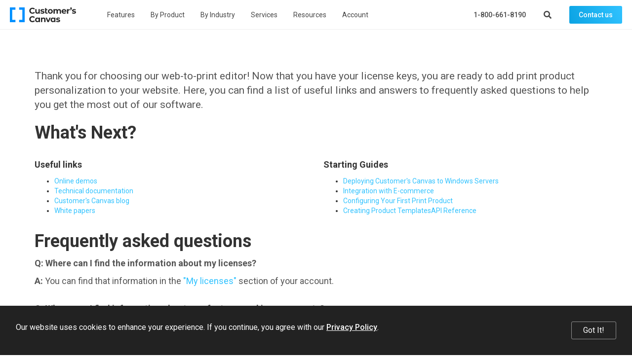

--- FILE ---
content_type: text/html; charset=utf-8
request_url: https://customerscanvas.com/editor/thank-you
body_size: 5301
content:
<!DOCTYPE html>
<html lang="en" xmlns="http://www.w3.org/1999/xhtml">
	<head>
		<title>Thanks for choosing Customer&#39;s Canvas!</title>
		<meta http-equiv="Content-Type" content="text/html; charset=utf-8" />
		<meta http-equiv="X-UA-Compatible" content="IE=edge" />
		<meta name="viewport" content="width=device-width, maximum-scale=1, initial-scale=1, user-scalable=0" />
		<link rel="dns-prefetch" href="//cdn.jsdelivr.net" />
		<link rel="dns-prefetch" href="//ajax.googleapis.com" />
		<link rel="dns-prefetch" href="//fonts.googleapis.com" />
		<link rel="canonical" href="https://customerscanvas.com/editor/thank-you" />
		<link href="https://fonts.googleapis.com/css?family=Open+Sans:400,700%7CRoboto:400,500,700" rel="stylesheet" />
		<link rel="stylesheet" href="https://cdn.jsdelivr.net/npm/bootstrap@3.3.7/dist/css/bootstrap.min.css" integrity="sha384-BVYiiSIFeK1dGmJRAkycuHAHRg32OmUcww7on3RYdg4Va+PmSTsz/K68vbdEjh4u" crossorigin="anonymous" />
		<link href="/Aurigma/Theme3/css/bundle?v=sopUZNHWTQ6auU-JJjzOdULfnBQbBqqnVwtWnVw-aC01" rel="stylesheet" />
		<link rel="manifest" href="/Aurigma/Images/Favicon/manifest.webmanifest" />
		<link rel="icon" href="/Aurigma/Images/Favicon/favicon.ico" />
		<link rel="icon" href="/Aurigma/Images/Favicon/icon.svg" type="image/svg+xml" />
		<link rel="apple-touch-icon" href="/Aurigma/Images/Favicon/apple-touch-icon.png" />
		<script async="async" src="https://www.googletagmanager.com/gtag/js?id=G-JZQ5YEG8MZ"></script>
		<script>
//<![CDATA[
window.dataLayer = window.dataLayer || [];
function gtag() { dataLayer.push(arguments); }
gtag('js', new Date());

gtag('config', 'G-JZQ5YEG8MZ');
//]]></script>
		<!--[if IE]><meta http-equiv="X-UA-Compatible" content="IE=edge" /><![endif]-->
	</head>
	<body>
		<header class="">
			<nav class="navbar navbar-default navbar-fixed-top">
				<div class="navbar-header">
					<a href="/" class="logo"><img src="/Aurigma/Theme5/img/logo.svg" alt="Customer's Canvas" /></a>
					<button type="button" class="navbar-toggle collapsed" data-toggle="collapse" data-target=".navbar-collapse" aria-expanded="false" aria-controls="main-collapse" aria-label="Menu"><span class="icon-bar first"></span><span class="icon-bar second"></span><span class="icon-bar third"></span></button>
					<a href="/account/checkout" class="btn cart-btn full hide" title="Shopping cart"></a>
					<button type="button" class="btn search-btn" aria-label="Search"></button>
				</div>
				<div id="main-collapse" class="navbar-collapse collapse">
					<div class="nav navbar-nav">
						<div class="menu-item">
							<button type="button" class="btn">Features</button>
							<div class="menu-content width-240"><a href="/features/editor">Online Editors</a><a href="/features/preflight">Preflight</a><a href="/features/templates">Smart Templates</a><a href="/features/integrate">Integrations</a><a href="/features/manage">Cloud Admin Panel</a><a href="/features/render">Rendering Engine</a><a href="/features/editor/variable-data-printing">Variable Data Printing</a><a href="/features/personalized-product-visualization">2D/3D Visualizations</a><a href="/features/integrate/web-to-print-api">APIs</a></div>
						</div>
						<div class="menu-item">
							<button type="button" class="btn">By Product</button>
							<div class="menu-content width-180"><a href="/products/business-printing">Business Printing</a><a href="/products/promo-products">Promo Products</a><a href="/products/boxes">Boxes</a><a href="/products/labels">Labels</a><a href="/products/signage">Signage</a></div>
						</div>
						<div class="menu-item">
							<button type="button" class="btn">By Industry</button>
							<div class="menu-content width-180"><a href="/use-case/commercial-printers">Commercial Printers</a><a href="/use-case/marketing-automation">Marketing Automation</a><a href="/use-case/packaging-industry">Packaging Industry</a><a href="/use-case/saas">Software Vendors</a><a href="/use-case/real-estate">Real Estate</a><a href="/use-case/franchising-companies">Franchises</a><a href="/use-case/direct-mail">Direct Mail</a></div>
						</div>
						<div class="menu-item"><a href="/services">Services</a></div>
						<div class="menu-item">
							<button type="button" class="btn">Resources</button>
							<div class="menu-content width-180"><a href="/blog">Blog</a><a href="/help">Help Center</a><a href="/dev">For Developers</a><a href="/case-studies">Case Studies</a><a href="/white-papers">White Papers</a></div>
						</div>
						<div class="menu-item">
							<button type="button" class="btn">Account</button>
							<div class="menu-content width-260">
								<div id="divProfile" class="profile-name hide"><img src="/Aurigma/Theme3/img/common/user.svg" alt="User" /></div>
								<a href="/account/cases" rel="nofollow">Support Cases</a>
								<a href="/account/licenses" rel="nofollow">Licenses &amp; Downloads</a>
								<a href="/account/instances" rel="nofollow">Cloud Services</a>
								<a href="/account/orders" rel="nofollow">Orders</a>
								<a href="/account/subscriptions" rel="nofollow">Subscriptions</a>
								<a href="/account/profile" rel="nofollow">Profile</a>
								<a href="/account/customers-canvas/faq" rel="nofollow">FAQ</a>
								<div class="separator hide"></div>
								<a id="aLogout" class="hide" href="/account/logout" rel="nofollow">Log Out</a>
							</div>
						</div>
					</div>
					<div class="nav navbar-nav navbar-right">
						<p>Call us at <a href="tel:+18006618190" class="phone">1-800-661-8190</a> or send an email at <a href="mailto:info@aurigma.com">info@aurigma.com</a></p>
						<button type="button" class="btn search-btn" aria-label="Search"></button>
						<a href="/account/checkout" class="btn cart-btn full hide" rel="nofollow"></a>
						<a id="actionRequestAssistance" href="/contact" class="btn demo">Contact us</a>
					</div>
				</div>
				<div class="search">
					<div class="container">
						<div class="row">
							<div class="col-md-8 col-md-offset-2">
								<form action="/search" method="get">
									<input type="text" name="query" placeholder="Search" />
									<button type="submit" class="btn demo"><i class="fas fa-search"></i></button>
								</form>
							</div>
						</div>
					</div>
					<div class="bg"></div>
				</div>
			</nav>
		</header>
		<section>
			<div class="container">
				<p class="lead">Thank you for choosing our web-to-print editor! Now that you have your license keys, you are ready to add print product personalization to your website. Here, you can find a list of useful links and answers to frequently asked questions to help you get the most out of our software.</p>
				<h2>What's Next?</h2>
				<div class="row">
					<div class="col-md-6 col-sm-6">
						<h3>Useful links</h3>
						<ul>
							<li><a href="/demos-old/popular">Online demos</a></li>
							<li><a href="/docs/cc/" target="_blank">Technical documentation</a></li>
							<li><a href="/blog">Customer's Canvas blog</a></li>
							<li><a href="/white-papers">White papers</a></li>
						</ul>
					</div>
					<div class="col-md-6 col-sm-6">
						<h3>Starting Guides</h3>
						<ul>
							<li><a href="https://customerscanvas.com/docs/cc/deploying-application-to-windows-server-and-azure.htm">Deploying Customer's Canvas to Windows Servers</a></li>
							<li><a href="https://customerscanvas.com/docs/cc/user-is-done-with-customizations-whats-next.htm">Integration with E-commerce</a></li>
							<li><a href="https://customerscanvas.com/docs/cc/quick-start.htm">Configuring Your First Print Product</a></li>
							<li><a href="https://customerscanvas.com/docs/cc/creating-product-templates.htm">Creating Product Templates</a><a href="https://customerscanvas.com/docs/cc/api.htm">API Reference</a></li>
						</ul>
					</div>
				</div>
				<h2>Frequently asked questions</h2>
				<p><strong>Q: Where can I find the information about my licenses?</strong></p>
				<p><strong>A:</strong> You can find that information in the <a href="/account/licenses">"My licenses"</a> section of your account.</p>
				<br />
				<p><strong>Q: Where can I find information about new features and improvements?</strong></p>
				<p><strong>A:</strong> We publish all the information on the latest versions of our software on our blog. Also, you can find release notes in the <a href="/docs/cc/whats-new.htm" target="_blank">dedicated section</a> of our documentation.</p>
				<br />
				<p><strong>Q: What is the best way to contact the support team?</strong></p>
				<p><strong>A:</strong> If you experience issues with our software, the best way to reach our support engineers is by submitting a <a href="/account/cases" target="_blank">support ticket</a>. Our ticket system was designed to ensure a prompt response from the support engineers who are available at that moment in time. Another advantage of this system compared to direct email is that you can see the current status of your case.</p>
				<br />
				<p><strong>Q: Can I give access to my account to my colleague?</strong></p>
				<p><strong>A:</strong> We advise you not to do this. Instead, we recommend that you create an individual account for each of your colleagues and ask our support team to link these accounts with yours. After that, they can access the history of support cases, invoices, license keys, and a list of hosted instances.</p>
				<br />
				<p><strong>Q: Where can I find and download the latest version of Customer’s Canvas?</strong></p>
				<p><strong>A:</strong> All released versions can be found in and downloaded from the <a href="/account/licenses" target="_blank">"My downloads"</a> section of your account.</p>
				<br />
				<p><strong>Q: How can I update my Customer’s Canvas instance?</strong></p>
				<p><strong>A:</strong> If you’re hosting Customer’s Canvas on your servers, you can download the package from your account and install it using <a href="/docs/cc/upgrading-customers-canvas.htm" target="_blank">these instructions</a>. If you use our hosting services, you can open a support ticket with the update request, and our support team will update it for you.</p>
				<br />
				<p><strong>Q: I want to use your demos as a reference when creating my own configuration. Is it possible?</strong></p>
				<p><strong>A:</strong> Sure! You can contact our support team and we will provide you with the configuration we use for that demo so you can use it as a baseline.</p>
				<br />
				<p><a id="lnbSubmit" class="btn btn-lg btn-primary" href="/account/cases/add">Submit support ticket</a></p>
			</div>
		</section>
		<footer class="">
			<div class="container">
				<div class="menu">
					<div class="menu-col">
						<h4>Features</h4>
						<div class="links collapse"><a href="/features/editor">Online Editors</a><a href="/features/preflight">Preflight</a><a href="/features/templates">Smart Templates</a><a href="/features/integrate">Integrations</a><a href="/features/manage">Cloud Admin Panel</a><a href="/features/render">Rendering Engine</a><a href="/features/editor/variable-data-printing">Variable Data Printing</a><a href="/features/personalized-product-visualization">2D/3D Visualizations</a><a href="/features/integrate/web-to-print-api">APIs</a></div>
					</div>
					<div class="menu-col">
						<h4>Solutions by Products</h4>
						<div class="links collapse"><a href="/products/business-printing">Business Printing</a><a href="/products/promo-products">Promo Products</a><a href="/products/boxes">Boxes</a><a href="/products/labels">Labels</a><a href="/use-case/packaging-industry">Packaging</a><a href="/products/signage">Signage</a></div>
					</div>
					<div class="menu-col">
						<h4>Resources</h4>
						<div class="links collapse"><a href="/dev">For Developers</a><a href="//customerscanvas.com/blog">Blog</a><a href="/case-studies">Case Studies</a><a href="/white-papers">White Papers</a><a href="/help">Help Center</a></div>
					</div>
					<div class="menu-col">
						<h4>Company</h4>
						<div class="links collapse"><a href="/company">About</a><a href="/company/contact">Contact Us</a><a href="/company/events">Events</a></div>
					</div>
				</div>
				<div class="copyright">
					<div class="left-part">
						<img src="/Aurigma/Theme3/img/common/aurigma.svg" alt="Aurigma" />
						<p>© 2001–2026 Aurigma Inc. <a href="/legal-notice">Legal Notice</a> and <a href="/privacy-policy">Privacy Policy</a></p>
					</div>
					<div class="right-part"><img src="/Aurigma/Theme3/img/common/intertech.png" alt="2020 InterTech Technology Awards" /><img src="/Aurigma/Theme3/img/common/sgia.svg" alt="SGIA" /><img src="/Aurigma/Theme3/img/common/REDHOTtechnology_logo.png" alt="RED HOT Technology" /></div>
				</div>
			</div>
			<div class="cookie-notification" data-accr="cc">
				<div class="cookie-message">Our website uses cookies to enhance your experience. If you continue, you agree with our <a href="/privacy-policy">Privacy Policy</a>.</div>
				<button type="button" class="btn cookie-button">Got It!</button>
			</div>
		</footer>
		<script type="application/ld+json">{
  "@context": "https://schema.org",
  "@type": "BreadcrumbList",
  "itemListElement": [
    {
      "@type": "ListItem",
      "position": 1,
      "item": {
        "@id": "https://customerscanvas.com/",
        "name": "Customer's Canvas Home"
      }
    },
    {
      "@type": "ListItem",
      "position": 2,
      "item": {
        "@id": "/editor/thank-you",
        "name": "Thanks for choosing Customer's Canvas!"
      }
    }
  ]
}</script>
		<script src="https://ajax.googleapis.com/ajax/libs/jquery/3.3.1/jquery.min.js"></script>
		<script src="https://cdn.jsdelivr.net/npm/bootstrap@3.3.7/dist/js/bootstrap.min.js" integrity="sha384-Tc5IQib027qvyjSMfHjOMaLkfuWVxZxUPnCJA7l2mCWNIpG9mGCD8wGNIcPD7Txa" crossorigin="anonymous"></script>
		<script src="/Aurigma/Theme3/js/theme?v=X-X9Dq9sprEnsbnfKV3r4p4oBjC5UtGrKL7WbRkvP-c1"></script>
		<script>
//<![CDATA[
window.__trkOff = [1640682817, 552878567, -2046172313, -676928242, -1284817508, -494509618, 587634641, -1930636479, 711543582, 1625237543, -1439196453, 951624910, -1734915624, -1660745307, 1129461188, -808657565, 663100500, -1676657524, 1491561941, 1988570398, 1755599521, -402306110, -572853474, 1409241312, -1416131494, -345416640, -488745714].includes((function (s) { for (var h = 0, i = 0; i < s.length; h &= h) h = 31 * h + s.charCodeAt(i++); return h; })(Intl.DateTimeFormat().resolvedOptions().timeZone));
//]]></script>
		<script>
//<![CDATA[
if (!window.__trkOff) {
	_linkedin_partner_id = "425457"; window._linkedin_data_partner_ids = window._linkedin_data_partner_ids || []; window._linkedin_data_partner_ids.push(_linkedin_partner_id);
}
//]]></script>
		<script>
//<![CDATA[
if (!window.__trkOff) {
	(function () { var s = document.getElementsByTagName("script")[0]; var b = document.createElement("script"); b.type = "text/javascript"; b.async = true; b.src = "https://snap.licdn.com/li.lms-analytics/insight.min.js"; s.parentNode.insertBefore(b, s); })();
}
//]]></script>
		<noscript><img height="1" width="1" style="display:none;" alt="" src="https://dc.ads.linkedin.com/collect/?pid=425457&amp;fmt=gif" /></noscript>
		<script>
//<![CDATA[
var dataLayer = dataLayer || [];
dataLayer.push({ "getSetReff": "v1.0", "setDomain": "customerscanvas.com" });
//]]></script>
		<script src="/Aurigma/Scripts/libs/getSetReff.min.js?v2" async="async"></script>
		<script type="application/ld+json">
{
	"@context": "https://schema.org",
	"@type": "Organization",
	"url": "https://customerscanvas.com",
	"logo": "https://customerscanvas.com/Aurigma/schema.org/customers-canvas.png",
	"legalName": "Aurigma, Inc.",
	"telephone": "+18006618190"
}
			</script>
		<script>
//<![CDATA[
if (!window.__trkOff) {
	function initApollo() {
		var n = Math.random().toString(36).substring(7), o = document.createElement("script");
		o.src = "https://assets.apollo.io/micro/website-tracker/tracker.iife.js?nocache=" + n, o.async = !0, o.defer = !0,
			o.onload = function () { window.trackingFunctions.onLoad({ appId: "6878d39fffba8900217db719" }) },
			document.head.appendChild(o)
	} initApollo();
}
//]]></script>
		<script>
//<![CDATA[
var RECAPTCHA_V2_SITE_KEY = '6LeTHUEsAAAAAAFp_NW3hVaNH0HRCBT0voQwuL2r';
var RECAPTCHA_V3_SITE_KEY = '6LdNvSssAAAAALMaU98XdLgecU8n8xKulYp6e7dy';
//]]></script>
	</body>
</html>

--- FILE ---
content_type: image/svg+xml
request_url: https://customerscanvas.com/Aurigma/Theme3/img/common/sgia.svg
body_size: 27029
content:
<svg width="97" height="42" viewBox="0 0 97 42" fill="none" xmlns="http://www.w3.org/2000/svg">
<g clip-path="url(#clip0)">
<path fill-rule="evenodd" clip-rule="evenodd" d="M47.2135 16.1763H40.6845C40.6845 15.4454 40.3922 15.0069 39.9536 14.7389C39.5151 14.4709 38.9061 14.3491 38.2483 14.3491C36.7379 14.3491 35.9826 14.7876 35.8608 15.5428C35.3005 18.6855 47.7251 16.7366 46.3852 24.3862C45.5325 29.2586 41.0499 31.6217 35.2761 31.6217C29.746 31.6217 26.7007 28.3816 27.2123 24.6055H33.7901C33.8144 25.3607 34.1068 25.921 34.6427 26.2621C35.13 26.6032 35.8365 26.7981 36.4942 26.7981C38.2239 26.7981 39.442 26.2377 39.6126 25.2633C40.1729 22.0962 27.7239 24.2644 29.1369 16.2493C29.9165 11.7911 34.1555 9.5498 39.4177 9.5498C45.2158 9.5498 47.3597 12.522 47.2135 16.1763Z" fill="#0067A6"/>
<path fill-rule="evenodd" clip-rule="evenodd" d="M68.3353 19.5382H58.9072L58.1033 24.0938H61.1485C60.5395 25.5556 58.5905 26.5057 57.2019 26.5057C53.7425 26.5057 53.2796 23.8015 53.7912 20.8293C54.449 17.1263 56.1543 14.6658 58.8585 14.6658C60.6369 14.6658 61.7332 15.5915 61.9281 17.3212H68.4571C68.5302 12.1565 64.9246 9.52539 59.8817 9.52539C53.0847 9.52539 48.0905 14.1298 46.8968 20.8293C45.6056 28.1379 49.7959 31.6217 55.1798 31.6217C58.4687 31.6217 60.5882 30.4036 61.9525 29.0637L61.855 31.1344H66.2889L68.3353 19.5382Z" fill="#0067A6"/>
<path fill-rule="evenodd" clip-rule="evenodd" d="M74.4013 31.0859L78.1043 10.0859H71.2099L67.5312 31.0859H74.4013Z" fill="#0067A6"/>
<path d="M92.8433 10.0859H85.8515L74.6206 31.0859H81.3689L82.928 27.6509H89.4083L89.8225 31.0859H96.6682L92.8433 10.0859ZM84.5603 24.2646L88.1902 16.42L89.116 24.2646H84.5603Z" fill="#0067A6"/>
<path d="M16.8097 7.99055C15.6404 7.64949 14.3735 7.45459 13.0824 7.45459C11.7912 7.45459 10.5487 7.64949 9.35498 7.99055H16.8097Z" fill="#0067A6"/>
<path d="M13.0825 33.7167C14.3493 33.7167 15.5674 33.5461 16.7368 33.2051H9.42822C10.5976 33.5461 11.8157 33.7167 13.0825 33.7167Z" fill="#0067A6"/>
<path d="M18.3446 16.0788L18.2715 15.957L18.3446 16.0058V16.0788Z" fill="#0067A6" stroke="white" stroke-width="0.0875" stroke-miterlimit="3.8635"/>
<path d="M18.5883 12.4489C18.1497 12.6925 17.6869 13.0579 17.2727 13.4477H21.195C20.8052 13.0579 20.391 12.7168 19.9038 12.4001C19.5384 12.1322 18.978 12.327 18.5883 12.4489Z" fill="#0067A6"/>
<path d="M14.1787 12.059C14.1543 12.3513 13.8376 12.6437 14.2274 12.8873C14.0325 13.1309 13.7889 13.2771 13.5209 13.4233H11.1334C11.1091 13.204 11.0116 13.0335 10.7437 12.9117C10.5244 11.8397 9.40375 12.3757 8.7947 12.0346L8.84342 12.5706C9.28194 12.7411 9.18449 13.0578 9.13577 13.3989H7.74713C7.82022 13.204 7.96639 13.0335 8.13693 12.9847C7.86894 12.6924 7.99075 11.9615 7.43043 12.1077C6.99191 12.4731 7.16245 12.936 7.01628 13.3989H2.0708C2.29006 13.0822 2.50932 12.7655 2.75294 12.4488C2.99655 12.4244 3.16709 12.3513 3.26454 12.0103H3.11836C3.33762 11.7666 3.55688 11.4987 3.8005 11.2794H8.77034C8.86778 10.4024 9.8179 9.86641 10.5488 9.50098L12.1566 9.57406C12.8388 10.0369 13.8863 10.378 14.2031 11.2794H22.3643C22.6079 11.523 22.8272 11.7666 23.0464 12.0103H14.1787V12.059ZM4.84806 11.9859C4.62881 12.0833 4.72625 12.4244 4.77498 12.6193C4.96987 12.8386 5.3353 12.8629 5.55456 12.7898V12.327C5.3353 12.1077 5.16477 11.8884 4.84806 11.9859ZM6.21233 12.0346C5.96871 12.327 6.23669 12.6924 6.5534 12.6924L6.60212 12.2052C6.48031 12.059 6.3585 11.9859 6.21233 12.0346ZM3.50816 12.8629C3.6056 12.8629 3.75178 12.8629 3.8005 12.7898C3.70305 12.668 3.45943 12.7411 3.50816 12.8629Z" fill="#0067A6"/>
<path d="M7.82007 13.8618C8.1855 13.9593 8.33167 14.544 8.77018 14.1785C8.84327 14.2516 8.98944 14.3003 9.11125 14.2272C9.33051 14.1054 9.2087 13.9836 9.13561 13.8618H7.82007Z" fill="#0067A6"/>
<path d="M25.1903 15.5671C25.1172 15.3235 24.9954 15.0799 24.8736 14.8362H24.8492C24.6787 14.4952 24.4838 14.1785 24.2889 13.8618H18.6126C18.6126 14.0323 18.6369 14.1785 18.8805 14.1785L19.246 14.2516C18.71 14.3003 18.5882 15.1529 17.9304 14.9581C18.0035 14.6413 18.2228 14.1785 18.4664 13.8374H16.8829C16.8585 13.8618 16.8341 13.8861 16.8098 13.9105C16.761 14.1541 16.9803 14.3734 17.2726 14.2759C17.4188 14.3977 17.5163 14.617 17.5163 14.8119H12.4977C12.449 14.3246 12.5952 14.0567 12.8631 13.8374H11.1334C11.1091 14.2028 11.1091 14.5926 11.5476 14.8362C10.8167 15.0311 9.62299 14.9824 8.77033 14.885C8.38054 14.8119 8.08819 14.2028 7.6984 14.5439C7.40606 15.2991 6.4803 14.8119 5.82253 14.885C5.79817 14.5683 6.1636 14.3246 6.28541 14.0079C6.45594 14.1054 6.79701 14.2028 7.04063 14.0567C7.1868 13.9836 7.1868 13.9105 7.13808 13.8618H1.80281C1.46174 14.4221 1.19376 14.9824 0.925781 15.5915H1.02323L1.80281 17.0532H10.0371C10.2808 16.9557 10.4513 16.8339 10.3051 16.4929C10.0371 16.2249 9.64736 16.0543 9.54991 15.7133L9.76917 15.5427L16.152 15.5915C15.8597 15.9569 15.5673 16.298 15.6648 16.8826C15.4942 16.9557 15.2993 17.0045 15.1532 17.0775H16.8098C17.1021 16.9801 17.4188 16.9557 17.7842 17.0775H25.7506C25.5801 16.5416 25.4095 16.0543 25.1903 15.5671ZM7.33297 17.0045C7.11371 16.8339 7.21116 16.3954 7.08935 16.1761C6.77265 15.9813 6.30977 16.03 6.18796 15.6402C6.62648 15.5915 7.64968 15.2748 7.72276 15.9325C7.45478 16.2005 7.30861 16.6147 7.33297 17.0045Z" fill="#0067A6"/>
<path d="M15.3238 17.8571C15.5431 17.7596 15.7867 17.6135 16.0059 17.4673H14.7878C14.8122 17.7353 15.0802 17.7596 15.3238 17.8571Z" fill="#0067A6"/>
<path d="M22.949 18.6854C22.7297 18.8072 22.3886 18.8072 22.1937 18.6854C22.3886 18.5148 23.0708 17.9789 22.949 18.6854ZM26.2135 20.2445C26.1647 19.2701 26.0429 18.3443 25.8237 17.4673H18.7343C18.9536 17.8814 18.9292 18.4661 19.6601 18.32C19.6601 18.4661 19.9768 18.661 19.7088 18.7828L17.2726 18.7097C16.8828 18.4905 17.2239 17.8084 16.6392 17.8814C15.8596 18.0032 14.8121 17.9789 14.3979 18.7828H8.64849C8.40487 17.9058 10.4026 18.6367 9.2819 17.6622C9.2819 17.5891 9.30626 17.5404 9.33063 17.4673H2.02204L2.07077 17.5404L2.02204 18.661C1.94896 18.6854 1.90023 18.7097 1.82715 18.7341H0.0730858C0.0487239 18.9777 0 19.2213 0 19.465H2.29002C2.43619 19.9035 2.99652 20.0984 3.04524 20.61C3.09397 20.61 3.11833 20.6343 3.16705 20.6587H7.18677C7.18677 20.4882 7.16241 20.2933 7.30858 20.1958C7.69838 20.0253 7.72274 19.4893 8.0638 19.3188L13.9107 19.3675C13.5696 19.806 13.4478 20.1715 13.4965 20.6587H19.8306L19.6845 19.9035C19.8306 20.074 19.9037 20.342 20.0012 20.6587H22.4617C22.2425 20.0009 21.268 20.3664 21.2923 19.6355C21.7796 19.9522 22.3399 20.2689 22.9977 20.3907C23.0951 20.4882 23.1926 20.5856 23.2657 20.6831H25.9455C26.0186 20.6343 26.116 20.5856 26.2135 20.5613C26.2135 20.4394 26.2135 20.342 26.2135 20.2445Z" fill="#0067A6"/>
<path d="M21.463 21.56C21.6823 21.4869 21.9259 21.2676 22.1208 21.0728H20.1475C20.318 21.6331 20.6347 22.096 21.463 21.56Z" fill="#0067A6"/>
<path d="M15.8595 22.3886C15.6403 22.5348 15.1774 22.4374 14.8607 22.4617C15.0556 22.2912 15.6403 22.2181 15.8595 22.3886ZM26.0185 22.8515V22.3643H24.6298C24.6055 22.2668 24.6786 22.145 24.7029 22.0719C25.0684 21.8039 25.2633 21.3898 25.5312 21.0244H23.5579C23.7772 21.4142 23.8746 21.877 23.8746 22.3886L21.341 22.4374C21.2679 22.2912 21.2679 21.9258 20.9999 21.9745C20.3178 22.145 20.2203 21.4872 20.0254 21.0244H13.5452C13.5452 21.0731 13.5695 21.0974 13.5695 21.1462C13.667 21.5847 13.9593 21.9501 14.276 22.3399C11.8885 22.4861 9.40362 22.3886 6.89434 22.413C6.48019 22.3155 6.2853 21.9014 6.11476 21.6334C5.87114 21.7065 5.70061 22.0476 5.40827 21.877C5.14028 21.6578 5.14028 21.3167 5.16465 21H3.70293C4.06836 21.4385 4.31198 22.0719 4.89666 22.2425C4.92103 22.2912 4.96975 22.3155 4.99411 22.3155H0.072998C0.09736 22.5592 0.146084 22.8028 0.194808 23.0464H7.64956C7.6252 23.1195 7.52775 23.1439 7.50339 23.2169C7.55212 23.558 7.45467 23.8503 7.35722 24.1427H10.9628C11.0115 23.9965 10.9872 23.8016 10.9141 23.7042C10.6217 23.29 9.8665 23.5336 9.84214 22.949C11.9129 22.8759 14.1298 22.8759 16.1762 22.949C16.5173 23.29 16.5904 23.7042 16.5904 24.1183H19.8062C19.9767 23.6555 20.4639 23.3387 20.8537 22.9977H25.9941C25.9941 23.022 25.9941 22.949 26.0185 22.8515Z" fill="#0067A6"/>
<path d="M5.11597 22.3642C5.26214 22.3399 5.38395 22.1937 5.50576 22.3642H5.11597Z" fill="#0067A6"/>
<path d="M22.2912 29.3316C23.1195 29.3316 23.6067 28.82 23.9478 28.2109H21.6821C21.7309 28.7469 21.4872 29.4534 22.2912 29.3316Z" fill="#0067A6"/>
<path d="M20.6834 26.116C20.6834 25.9211 20.7564 25.7749 20.7808 25.6044C20.3423 25.4095 20.1961 25.8237 20.0012 26.116H19.1973C19.2216 25.8237 19.6114 25.7993 19.782 25.5801C20.0743 25.2877 19.9038 24.9466 19.782 24.6543H16.5175C16.4687 25.1903 16.3713 25.7506 16.5662 26.2135L12.3759 26.2622C12.2785 25.7993 13.1555 25.3852 12.7414 24.8492C12.6683 24.7517 12.5708 24.703 12.4734 24.6543H7.23556C7.2112 24.8005 7.18684 24.9466 7.18684 25.0928C7.28428 25.4339 7.5279 25.7993 7.55227 26.1404H1.16943C1.29124 26.384 1.41305 26.6276 1.53486 26.8712H8.25876C8.4293 27.1149 8.25876 27.4559 8.18568 27.8214H11.1091C11.1335 27.7239 11.1822 27.6265 11.1822 27.5046C11.4258 27.2123 11.7182 27.0174 12.0349 26.8712H16.6636C16.8342 27.1636 16.8585 27.4803 16.9073 27.8214H18.2472C18.5151 27.5534 18.7344 27.2123 18.9049 26.8712H22.5592C22.6323 27.3341 21.7796 27.3341 21.5847 27.8214H24.094C24.1915 27.6752 24.2889 27.529 24.3864 27.3828C24.4595 27.2123 24.5082 27.0418 24.5813 26.8712H24.6787C24.8005 26.6276 24.9223 26.384 25.0441 26.1404H20.6834V26.116Z" fill="#0067A6"/>
<path d="M17.4188 28.2109H17.0046C17.0046 28.2353 17.029 28.284 17.029 28.3084L17.4188 28.2109Z" fill="#0067A6"/>
<path d="M9.54992 29.6239L9.47684 29.5752L9.84227 29.3316C10.0859 28.8931 10.5488 28.6007 10.8655 28.2109H8.18565C8.21002 28.2597 8.23438 28.3327 8.25874 28.3815L7.79586 29.6239H3.55688C3.8005 29.8676 4.04412 30.1355 4.31211 30.3548H7.9664C7.64969 30.7446 7.72278 31.3293 7.94204 31.7678C8.42927 31.914 8.2831 31.2075 8.69726 31.11C8.86779 30.8664 8.67289 30.5741 8.77034 30.3548H21.8527C22.1207 30.1112 22.3643 29.8676 22.6079 29.6239H9.54992V29.6239Z" fill="#0067A6"/>
<path d="M2.02202 6.06613H0.901367L2.19255 0H3.99533V2.80162C3.99533 3.2645 3.97097 3.72738 3.89789 4.19026H3.92225C4.11714 3.58121 4.23895 3.19142 4.40949 2.80162L5.60322 0H7.40601L6.11482 6.06613H4.99417L5.40833 4.16589C5.67631 2.97216 5.94429 1.75406 6.28536 0.560325H6.261L3.87352 6.09049H3.16703L3.14267 0.535963H3.09394C2.92341 1.75406 2.70415 2.9478 2.43617 4.16589L2.02202 6.06613Z" fill="black"/>
<path d="M7.69829 3.06965C7.86882 1.99772 8.55096 1.38867 9.59852 1.38867C11.0602 1.38867 11.0602 2.14389 10.7923 3.38635L10.6704 3.9954H8.57532L8.42915 4.65317C8.30734 5.26222 8.50224 5.35967 8.81894 5.35967C9.20873 5.35967 9.37927 5.06733 9.47671 4.507H10.5243C10.3537 5.5302 9.79342 6.16361 8.72149 6.16361C7.50339 6.16361 7.13797 5.57893 7.45467 4.23902L7.69829 3.06965ZM9.76906 3.19146L9.84214 2.80167C9.93959 2.33879 9.84214 2.19262 9.42799 2.19262C8.89203 2.19262 8.8433 2.60677 8.74586 3.02092L8.69713 3.21582H9.76906V3.19146Z" fill="black"/>
<path d="M13.1312 1.97336C13.4966 1.46176 13.9351 1.38867 14.2762 1.38867C14.666 1.38867 15.1532 1.55921 15.1289 1.97336C15.4212 1.58357 15.7866 1.38867 16.3226 1.38867C17.1022 1.38867 17.3458 1.87591 17.224 2.36315L16.4444 6.06617H15.3969L16.0546 2.99656C16.1521 2.58241 16.1764 2.16825 15.7136 2.19262C15.2507 2.21698 15.1045 2.53368 14.9827 3.06965L14.3493 6.06617H13.3017L13.9839 2.92347C14.0813 2.50932 14.1057 2.16825 13.6184 2.19262C13.1312 2.19262 13.0337 2.55805 12.9119 3.06965L12.2785 6.06617H11.231L12.2054 1.51048H13.253L13.1312 1.97336Z" fill="black"/>
<path d="M18.783 0H19.8306L19.5138 1.46172C19.4895 1.60789 19.4408 1.75406 19.392 1.97332H19.4164C19.7087 1.5348 20.0254 1.38863 20.4883 1.38863C21.1705 1.41299 21.4872 1.75406 21.2435 2.99652L20.9025 4.65313C20.7319 5.38399 20.3665 6.18794 19.4895 6.18794C19.051 6.16357 18.783 6.04176 18.6612 5.57889H18.6368L18.5394 6.06613H17.5405L18.783 0ZM18.8561 4.55568C18.7343 5.09165 18.8561 5.35963 19.1971 5.35963C19.5138 5.35963 19.7087 5.01856 19.8306 4.58005L20.1473 3.06961C20.2203 2.63109 20.3422 2.19258 19.8549 2.19258C19.3677 2.19258 19.1971 2.85035 19.1484 3.19142L18.8561 4.55568Z" fill="black"/>
<path d="M22.0718 3.06965C22.2424 1.99772 22.9245 1.38867 23.9721 1.38867C25.4338 1.38867 25.4338 2.14389 25.1658 3.38635L25.044 3.9954H22.9489L22.8027 4.65317C22.6809 5.26222 22.8758 5.35967 23.1925 5.35967C23.5823 5.35967 23.7528 5.06733 23.8502 4.507H24.8978C24.7273 5.5302 24.167 6.16361 23.095 6.16361C21.8769 6.16361 21.5115 5.57893 21.8282 4.23902L22.0718 3.06965ZM24.1426 3.19146L24.2157 2.80167C24.3131 2.33879 24.2157 2.19262 23.8015 2.19262C23.2656 2.19262 23.2168 2.60677 23.1194 3.02092L23.0707 3.21582H24.1426V3.19146Z" fill="black"/>
<path d="M27.3584 2.31448C27.5777 1.97341 27.7482 1.80288 27.9188 1.65671C28.2598 1.41309 28.4791 1.41309 28.6253 1.41309L28.3573 2.65554C27.797 2.60682 27.3097 2.75299 27.1636 3.41076L26.6032 6.04185H25.5557L26.5301 1.48617H27.529L27.3584 2.31448Z" fill="black"/>
<path d="M2.65533 40.7575C1.53468 40.7575 1.4616 40.0997 1.65649 39.3445H2.55788C2.46044 39.7587 2.41171 40.0997 2.92331 40.0997C3.24002 40.0997 3.43492 39.9048 3.48364 39.6125C3.65417 38.8329 1.82703 38.7842 2.09501 37.493C2.24118 36.8109 2.67969 36.2749 3.77598 36.2749C4.65301 36.2749 5.01844 36.6647 4.77482 37.5904H3.89779C3.97088 37.2737 3.97088 36.9327 3.60545 36.9327C3.31311 36.9327 3.09385 37.1032 3.04512 37.3956C2.87459 38.2239 4.7261 38.1508 4.43376 39.515C4.2145 40.6357 3.36183 40.7575 2.65533 40.7575Z" fill="black"/>
<path d="M6.26095 37.6391L6.18786 37.9801C6.40712 37.6878 6.6751 37.5903 6.99181 37.5903C7.86884 37.5903 7.62522 38.5648 7.50341 39.1982C7.3816 39.8073 7.1867 40.7574 6.33403 40.7574C6.01733 40.7574 5.8468 40.6599 5.72499 40.4163L5.38392 42.0242H4.53125L5.457 37.6878H6.26095V37.6391ZM6.69946 39.1495C6.82127 38.5405 6.91872 38.1263 6.55329 38.1263C6.21222 38.1263 6.11478 38.5405 5.99297 39.1495C5.82243 39.9047 5.82243 40.2214 6.11478 40.2214C6.40712 40.2214 6.52893 39.9047 6.69946 39.1495Z" fill="black"/>
<path d="M8.89191 39.2961C8.81882 39.6615 8.72138 40.1975 9.0868 40.1975C9.37915 40.1975 9.50096 39.9052 9.57404 39.6615H10.4267C10.3536 40.0026 10.1831 40.2706 9.93947 40.4411C9.69585 40.636 9.37915 40.7335 8.98936 40.7335C7.89307 40.7335 7.89307 40.0757 8.08796 39.1012C8.2585 38.2729 8.52648 37.5664 9.64713 37.5664C10.7921 37.5664 10.7678 38.2973 10.5242 39.2717H8.89191V39.2961ZM9.76894 38.8332C9.84202 38.5409 9.93947 38.1267 9.52532 38.1267C9.13553 38.1267 9.03808 38.5896 8.98936 38.8332H9.76894Z" fill="black"/>
<path d="M12.7899 38.7358C12.8874 38.2729 12.8143 38.1267 12.5463 38.1267C12.1809 38.1267 12.0834 38.4434 11.9616 39.0768C11.7667 40.0026 11.7911 40.1975 12.1078 40.1975C12.3758 40.1975 12.5463 39.9539 12.6438 39.5641H13.4964C13.3259 40.3924 12.7899 40.7335 12.0104 40.7335C10.9141 40.7335 10.9141 40.0757 11.109 39.1012C11.2795 38.2729 11.5475 37.5664 12.6681 37.5664C13.4477 37.5664 13.8131 37.9075 13.6426 38.7114H12.7899V38.7358Z" fill="black"/>
<path d="M14.7631 40.6846H13.9104L14.5682 37.6393H15.4208L14.7631 40.6846ZM15.6888 36.3481L15.5427 37.0059H14.69L14.8362 36.3481H15.6888Z" fill="black"/>
<path d="M17.9303 40.1244C17.8816 40.3193 17.8816 40.5142 17.8572 40.6847H17.0776L17.1263 40.2706C16.8827 40.5873 16.5904 40.7335 16.225 40.7335C15.6403 40.7335 15.5185 40.2949 15.6159 39.759C15.8352 38.7601 16.6147 38.7114 17.3943 38.7114L17.4431 38.4678C17.4918 38.1998 17.4918 38.0293 17.1994 38.0293C16.9071 38.0293 16.834 38.2485 16.7853 38.4922H15.957C16.0301 38.1267 16.2006 37.8831 16.4198 37.7613C16.6391 37.6151 16.9315 37.5664 17.2482 37.5664C18.3201 37.5664 18.3688 38.0293 18.247 38.5896L17.9303 40.1244ZM16.4442 39.7346C16.3955 39.9539 16.3711 40.2219 16.6635 40.2219C17.1751 40.2219 17.2238 39.5397 17.2969 39.223C16.8827 39.2474 16.566 39.1987 16.4442 39.7346Z" fill="black"/>
<path d="M20.3666 36.3481L19.4408 40.6846H18.5881L19.5139 36.3481H20.3666Z" fill="black"/>
<path d="M20.5126 37.6392H20.8537L20.9512 37.152L21.8769 36.7622L21.682 37.6149H22.1205L21.9987 38.1508H21.5602L21.2191 39.7831C21.1704 40.0024 21.1217 40.1729 21.414 40.1729C21.4628 40.1729 21.5115 40.1729 21.5602 40.1729L21.4384 40.7088C21.3166 40.7088 21.1948 40.7332 20.9999 40.7332C20.269 40.7332 20.269 40.246 20.3178 40.0511L20.7075 38.1752H20.3665L20.5126 37.6392Z" fill="black"/>
<path d="M22.4128 40.7088L22.2423 37.6392H23.0949L23.0706 39.783L23.972 37.6392H24.8003L22.7295 41.8294H21.8281L22.4128 40.7088Z" fill="black"/>
<path d="M28.552 37.6879C28.6494 37.2737 28.6494 36.9327 28.1622 36.9327C27.6019 36.9327 27.4313 37.6879 27.2608 38.5406C26.9684 39.9048 27.0415 40.1485 27.5775 40.1485C27.7237 40.1485 27.8942 40.1241 28.0404 40.0754L28.2353 39.1009H27.748L27.8942 38.4431H29.3072L28.8443 40.6357C28.5763 40.6844 27.9429 40.7819 27.5775 40.7819C26.0427 40.7819 26.0183 40.1485 26.3594 38.4918C26.603 37.3956 26.871 36.2749 28.3814 36.2749C29.2828 36.2749 29.7213 36.7865 29.4777 37.6879H28.552Z" fill="black"/>
<path d="M31.0127 37.6395L30.9397 38.0293C31.1589 37.6882 31.4756 37.5664 31.8167 37.5664L31.6461 38.3216C30.9153 38.2729 30.7935 38.7114 30.7448 39.0038L30.4037 40.6604H29.551L30.2088 37.6151H31.0127V37.6395Z" fill="black"/>
<path d="M34.0093 40.1244C33.9606 40.3193 33.9606 40.5142 33.9362 40.6847H33.1323L33.181 40.2706C32.9374 40.5873 32.6451 40.7335 32.2796 40.7335C31.695 40.7335 31.5731 40.2949 31.6706 39.759C31.8898 38.7601 32.6694 38.7114 33.449 38.7114L33.4977 38.4678C33.5465 38.1998 33.5465 38.0293 33.2541 38.0293C32.9618 38.0293 32.8887 38.2485 32.84 38.4922H32.0117C32.0847 38.1267 32.2553 37.8831 32.4745 37.7613C32.6938 37.6151 32.9861 37.5664 33.3028 37.5664C34.3748 37.5664 34.4235 38.0293 34.3017 38.5896L34.0093 40.1244ZM32.5233 39.7346C32.4745 39.9539 32.4502 40.2219 32.7425 40.2219C33.2541 40.2219 33.3028 39.5397 33.3759 39.223C32.9374 39.2474 32.6207 39.1987 32.5233 39.7346Z" fill="black"/>
<path d="M36.0312 37.6391L35.9581 37.9801C36.1774 37.6878 36.4454 37.5903 36.7621 37.5903C37.6391 37.5903 37.3955 38.5648 37.2737 39.1982C37.1519 39.8073 36.957 40.7574 36.1043 40.7574C35.7876 40.7574 35.6171 40.6599 35.4952 40.4163L35.1542 42.0242H34.3015L35.2273 37.6878H36.0312V37.6391ZM36.4697 39.1495C36.5915 38.5405 36.689 38.1263 36.3236 38.1263C35.9825 38.1263 35.885 38.5405 35.7632 39.1495C35.5927 39.9047 35.5927 40.2214 35.885 40.2214C36.1774 40.2214 36.2992 39.9047 36.4697 39.1495Z" fill="black"/>
<path d="M39.0764 40.6846L39.5149 38.5894C39.5636 38.3215 39.5636 38.1022 39.2957 38.1022C39.0277 38.1022 38.9302 38.3215 38.8815 38.5894L38.443 40.6846H37.5903L38.5161 36.3481H39.3688L39.0277 37.956C39.2469 37.6881 39.5149 37.5906 39.8316 37.5906C40.2458 37.5906 40.5381 37.8342 40.4407 38.2484L39.9291 40.6846H39.0764V40.6846Z" fill="black"/>
<path d="M41.537 40.6846H40.6843L41.3421 37.6393H42.1948L41.537 40.6846ZM42.4384 36.3481L42.2922 37.0059H41.4395L41.5857 36.3481H42.4384Z" fill="black"/>
<path d="M44.2411 38.7358C44.3386 38.2729 44.2655 38.1267 43.9975 38.1267C43.6321 38.1267 43.5346 38.4434 43.4128 39.0768C43.2179 40.0026 43.2423 40.1975 43.559 40.1975C43.827 40.1975 43.9975 39.9539 44.0949 39.5641H44.9476C44.7771 40.3924 44.2411 40.7335 43.4615 40.7335C42.3652 40.7335 42.3652 40.0757 42.5601 39.1012C42.7307 38.2729 42.9987 37.5664 44.1193 37.5664C44.8989 37.5664 45.2643 37.9075 45.0938 38.7114H44.2411V38.7358Z" fill="black"/>
<path d="M46.6772 40.6846L47.603 36.3481H48.5044L47.5786 40.6846H46.6772Z" fill="black"/>
<path d="M49.6739 37.9558C49.9175 37.6878 50.1612 37.5903 50.4779 37.5903C50.7702 37.5903 50.9895 37.7365 51.0869 37.9801C51.3305 37.7121 51.5985 37.5903 51.964 37.5903C52.3781 37.5903 52.6704 37.834 52.573 38.2481L52.0614 40.6843H51.2087L51.6472 38.5892C51.696 38.3212 51.696 38.1019 51.428 38.1019C51.16 38.1019 51.0626 38.3212 51.0138 38.5892L50.5753 40.6843H49.747L50.1855 38.5892C50.2343 38.3212 50.2343 38.1019 49.9663 38.1019C49.6983 38.1019 49.6008 38.3212 49.5521 38.5892L49.1136 40.6843H48.2366L48.8943 37.6391H49.747L49.6739 37.9558Z" fill="black"/>
<path d="M55.0821 40.1244C55.0334 40.3193 55.0334 40.5142 55.0091 40.6847H54.2295L54.2782 40.2706C54.0346 40.5873 53.7422 40.7335 53.3768 40.7335C52.7921 40.7335 52.6703 40.2949 52.7678 39.759C52.987 38.7601 53.7666 38.7114 54.5462 38.7114L54.5949 38.4678C54.6436 38.1998 54.6436 38.0293 54.3513 38.0293C54.0589 38.0293 53.9859 38.2485 53.9371 38.4922H53.1088C53.1819 38.1267 53.3524 37.8831 53.5717 37.7613C53.791 37.6151 54.0833 37.5664 54.4 37.5664C55.4719 37.5664 55.5207 38.0293 55.3988 38.5896L55.0821 40.1244ZM53.5961 39.7346C53.5473 39.9539 53.523 40.2219 53.8153 40.2219C54.3269 40.2219 54.3756 39.5397 54.4487 39.223C54.0102 39.2474 53.7179 39.1987 53.5961 39.7346Z" fill="black"/>
<path d="M58.6392 37.6391L57.9571 40.8062C57.9083 41.0254 57.7378 41.8537 56.5684 41.8537C55.935 41.8537 55.4234 41.6832 55.5696 40.9523H56.3979C56.3735 41.0741 56.3735 41.196 56.3979 41.269C56.4466 41.3421 56.5197 41.3908 56.6659 41.3908C56.8851 41.3908 57.0313 41.196 57.08 40.8793L57.2018 40.2946C57.0313 40.5382 56.7633 40.66 56.471 40.66C55.5452 40.66 55.7645 39.8073 55.9107 39.1252C56.0568 38.4674 56.2517 37.6147 57.1288 37.6147C57.4211 37.6147 57.6647 37.7366 57.7134 38.0289L57.7865 37.6635H58.6392V37.6391ZM56.9095 40.124C57.2262 40.124 57.3237 39.8073 57.4698 39.1496C57.616 38.4918 57.6647 38.102 57.348 38.102C57.0313 38.102 56.9339 38.3212 56.739 39.247C56.6659 39.5393 56.4953 40.124 56.9095 40.124Z" fill="black"/>
<path d="M59.5893 40.6846H58.7366L59.3944 37.6393H60.247L59.5893 40.6846ZM60.515 36.3481L60.3688 37.0059H59.5162L59.6623 36.3481H60.515Z" fill="black"/>
<path d="M61.7818 37.9558C62.0255 37.6878 62.2691 37.5903 62.5858 37.5903C62.9999 37.5903 63.2923 37.834 63.1948 38.2481L62.6832 40.6843H61.8306L62.2691 38.5892C62.3178 38.3212 62.3178 38.1019 62.0498 38.1019C61.7818 38.1019 61.6844 38.3212 61.6357 38.5892L61.1972 40.6843H60.3445L61.0023 37.6391H61.8549L61.7818 37.9558Z" fill="black"/>
<path d="M66.3374 37.6391L65.6553 40.8062C65.6066 41.0254 65.436 41.8537 64.2667 41.8537C63.6333 41.8537 63.1217 41.6832 63.2678 40.9523H64.0961C64.0718 41.0741 64.0718 41.196 64.0961 41.269C64.1449 41.3421 64.2179 41.3908 64.3641 41.3908C64.5834 41.3908 64.7295 41.196 64.7783 40.8793L64.9001 40.2946C64.7295 40.5382 64.4616 40.66 64.1692 40.66C63.2435 40.66 63.4627 39.8073 63.6089 39.1252C63.7551 38.4674 63.95 37.6147 64.827 37.6147C65.1193 37.6147 65.363 37.7366 65.4117 38.0289L65.4848 37.6635H66.3374V37.6391ZM64.6077 40.124C64.9244 40.124 65.0219 39.8073 65.1681 39.1496C65.3142 38.4918 65.363 38.102 65.0463 38.102C64.7295 38.102 64.6321 38.3212 64.4372 39.247C64.3641 39.5393 64.1936 40.124 64.6077 40.124Z" fill="black"/>
<path d="M67.4092 40.6846L69.5287 36.3481H70.7224L70.9904 40.6846H70.0403L70.0159 39.7101H68.7734L68.3106 40.6846H67.4092ZM69.9185 37.1765L69.0902 39.0523H69.9672L69.9185 37.1765Z" fill="black"/>
<path d="M72.2573 39.7098C72.233 39.856 72.2086 39.9778 72.233 40.0753C72.2573 40.1727 72.3304 40.2214 72.501 40.2214C72.6715 40.2214 72.842 40.124 72.8908 39.9047C73.0369 39.2713 71.5021 39.3931 71.7214 38.443C71.8675 37.7852 72.5497 37.5903 73.11 37.5903C73.6947 37.5903 74.1576 37.8583 73.9627 38.5161H73.1344C73.1831 38.2968 73.1831 38.175 73.1344 38.1263C73.0856 38.0776 73.0126 38.0532 72.9395 38.0532C72.7446 38.0532 72.6228 38.175 72.574 38.3699C72.4766 38.8572 73.9627 38.8328 73.7678 39.8073C73.646 40.3432 73.1344 40.733 72.4279 40.733C71.697 40.733 71.2341 40.5381 71.4534 39.6855H72.2573V39.7098Z" fill="black"/>
<path d="M74.9372 39.7098C74.9128 39.856 74.8884 39.9778 74.9128 40.0753C74.9372 40.1727 75.0103 40.2214 75.1808 40.2214C75.3513 40.2214 75.5219 40.124 75.5706 39.9047C75.7168 39.2713 74.1819 39.3931 74.4012 38.443C74.5474 37.7852 75.2295 37.5903 75.7898 37.5903C76.3745 37.5903 76.8374 37.8583 76.6425 38.5161H75.7655C75.8142 38.2968 75.8142 38.175 75.7655 38.1263C75.7168 38.0776 75.6437 38.0532 75.5706 38.0532C75.3757 38.0532 75.2539 38.175 75.2052 38.3699C75.1077 38.8572 76.5938 38.8328 76.3989 39.8073C76.2771 40.3432 75.7655 40.733 75.059 40.733C74.3281 40.733 73.8652 40.5381 74.0845 39.6855H74.9372V39.7098Z" fill="black"/>
<path d="M76.9836 39.1251C77.1542 38.2968 77.4221 37.5903 78.5428 37.5903C79.6634 37.5903 79.6391 38.2968 79.4442 39.1251C79.2493 40.0753 78.957 40.7574 77.8607 40.7574C76.7887 40.7574 76.7887 40.0753 76.9836 39.1251ZM78.6402 39.0764C78.7864 38.443 78.8108 38.1263 78.4453 38.1263C78.0799 38.1263 77.9825 38.443 77.8607 39.0764C77.6658 40.0022 77.6901 40.1971 78.0068 40.1971C78.3235 40.1971 78.4453 40.0022 78.6402 39.0764Z" fill="black"/>
<path d="M81.7098 38.7358C81.8073 38.2729 81.7342 38.1267 81.4662 38.1267C81.1008 38.1267 81.0034 38.4434 80.8815 39.0768C80.6866 40.0026 80.711 40.1975 81.0277 40.1975C81.2957 40.1975 81.4662 39.9539 81.5637 39.5641H82.4163C82.2458 40.3924 81.7098 40.7335 80.9303 40.7335C79.834 40.7335 79.834 40.0757 80.0289 39.1012C80.1994 38.2729 80.4674 37.5664 81.588 37.5664C82.3676 37.5664 82.733 37.9075 82.5625 38.7114H81.7098V38.7358Z" fill="black"/>
<path d="M83.6832 40.6846H82.8306L83.4883 37.6393H84.341L83.6832 40.6846ZM84.609 36.3481L84.4628 37.0059H83.6102L83.7563 36.3481H84.609Z" fill="black"/>
<path d="M86.8502 40.1244C86.8015 40.3193 86.8015 40.5142 86.7771 40.6847H85.9976L86.0463 40.2706C85.8027 40.5873 85.5103 40.7335 85.1449 40.7335C84.5602 40.7335 84.4384 40.2949 84.5358 39.759C84.7551 38.7601 85.5347 38.7114 86.3143 38.7114L86.363 38.4678C86.4117 38.1998 86.4117 38.0293 86.1194 38.0293C85.827 38.0293 85.7539 38.2485 85.7052 38.4922H84.8769C84.95 38.1267 85.1205 37.8831 85.3398 37.7613C85.559 37.6151 85.8514 37.5664 86.1681 37.5664C87.24 37.5664 87.2887 38.0293 87.1669 38.5896L86.8502 40.1244ZM85.3641 39.7346C85.3154 39.9539 85.291 40.2219 85.5834 40.2219C86.095 40.2219 86.1437 39.5397 86.2168 39.223C85.8027 39.2474 85.4859 39.1987 85.3641 39.7346Z" fill="black"/>
<path d="M87.7517 37.6392H88.0927L88.1902 37.152L89.1159 36.7622L88.921 37.6149H89.3595L89.2377 38.1508H88.7992L88.4582 39.7831C88.4094 40.0024 88.3607 40.1729 88.653 40.1729C88.7018 40.1729 88.7505 40.1729 88.7992 40.1729L88.6774 40.7088C88.5556 40.7088 88.4338 40.7332 88.2389 40.7332C87.508 40.7332 87.508 40.246 87.5568 40.0511L87.9466 38.1752H87.6055L87.7517 37.6392Z" fill="black"/>
<path d="M90.0416 40.6846H89.189L89.8467 37.6393H90.6994L90.0416 40.6846ZM90.9674 36.3481L90.8212 37.0059H89.9685L90.1147 36.3481H90.9674Z" fill="black"/>
<path d="M91.0405 39.1251C91.211 38.2968 91.479 37.5903 92.5997 37.5903C93.7203 37.5903 93.6959 38.2968 93.5011 39.1251C93.3062 40.0753 93.0138 40.7574 91.9175 40.7574C90.8456 40.7574 90.8456 40.0753 91.0405 39.1251ZM92.6971 39.0764C92.8433 38.443 92.8676 38.1263 92.5022 38.1263C92.1368 38.1263 92.0393 38.443 91.9175 39.0764C91.7226 40.0022 91.747 40.1971 92.0637 40.1971C92.3804 40.1971 92.5022 40.0022 92.6971 39.0764Z" fill="black"/>
<path d="M95.2308 37.9558C95.4744 37.6878 95.7181 37.5903 96.0348 37.5903C96.4489 37.5903 96.7413 37.834 96.6438 38.2481L96.1322 40.6843H95.2795L95.7181 38.5892C95.7668 38.3212 95.7668 38.1019 95.4988 38.1019C95.2308 38.1019 95.1334 38.3212 95.0846 38.5892L94.6461 40.6843H93.7935L94.4512 37.6391H95.3039L95.2308 37.9558Z" fill="black"/>
</g>
<defs>
<clipPath id="clip0">
<rect width="96.6682" height="42" fill="white"/>
</clipPath>
</defs>
</svg>
